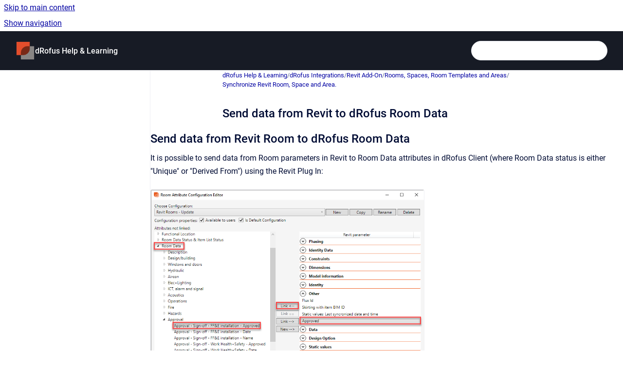

--- FILE ---
content_type: text/html
request_url: https://help.drofus.com/en/English/Learning/tips
body_size: 6715
content:
<!doctype html>
            
        
    
        
<html class="no-js" lang="en" data-vp-page-id="1342636509" data-vp-page-template="article">
    
    
    
<head>
    <!--CDP_HEAD_START-->
        <!--CDP_HEAD_END-->
    <meta charset="utf-8">
    <meta http-equiv="x-ua-compatible" content="ie=edge">
    <meta name="viewport" content="width=device-width, initial-scale=1">
    <meta name="repository-base-url" content="../../../en/English/Learning">
                <meta name="source-last-modified" content="2023-04-26T08:50Z">
    
    <meta name="Help Center Version"
          content="1.4">
    
        
    <link rel="icon" href="https://help.drofus.com/__assets-f4d2c140-b6aa-483e-97fa-b58226755fdb/image/Symbol.png">
    <link rel="apple-touch-icon" href="https://help.drofus.com/__assets-f4d2c140-b6aa-483e-97fa-b58226755fdb/image/Symbol.png">

            <link rel="canonical" href="https://help.drofus.com/en/English/Learning/tips">
                                            <link rel="alternate" hreflang="en" href="https://help.drofus.com/en/English/Learning/tips">

                                    <link rel="alternate" hreflang="x-default" href="https://help.drofus.com/en/English/Learning/tips">
                                        
    


<!-- HelpCenter config -->


                                                                                                                                                                                                                                                                                                                                                                                        
    
                                        

    <!-- Primary Meta Tags -->
    <meta name="title" content="Send data from Revit to dRofus Room Data">
            <meta name="description" content="Send data from Revit Room to dRofus Room Data It is possible to send data from Room parameters in Revit to Room Data attributes in dRofus Client (w...">
    <meta property="og:description" content="Send data from Revit Room to dRofus Room Data It is possible to send data from Room parameters in Revit to Room Data attributes in dRofus Client (w...">
    <meta property="twitter:description" content="Send data from Revit Room to dRofus Room Data It is possible to send data from Room parameters in Revit to Room Data attributes in dRofus Client (w...">

        
    
    <!-- Open Graph / Facebook -->
    <meta property="og:type" content="website">
    <meta property="og:url" content="https://help.drofus.com/en/English/Learning/tips">
    <meta property="og:title" content="Send data from Revit to dRofus Room Data">
    <meta property="og:image" content="https://help.drofus.com/__attachments/1342636509/image2018-2-1%2016:33:57.png?inst-v=f4d2c140-b6aa-483e-97fa-b58226755fdb">


    <!-- Twitter -->
    <meta property="twitter:card" content="summary_large_image">
    <meta property="twitter:title" content="Send data from Revit to dRofus Room Data">
    <meta property="twitter:image" content="https://help.drofus.com/__attachments/1342636509/image2018-2-1%2016:33:57.png?inst-v=f4d2c140-b6aa-483e-97fa-b58226755fdb">

    
    <script>
        var hasCookieNotice = false;
        var usesCookieOptInStrategy = true;
        var cookieRelatedFeatures = [];

        function isSitePreview() {
            var previewStagingUrlMatcher = /\/~preview-([a-f0-9]{8}-[a-f0-9]{4}-[a-f0-9]{4}-[a-f0-9]{4}-[a-f0-9]{12})\//;
            return previewStagingUrlMatcher.test(window.location.href);
        }

        function hasSiteViewerGivenConsentForTracking() {
            try {
                return window.localStorage.getItem('shc-cookies') === 'enabled';
            } catch (e) {
                return false;
            }
        }

        function hasSiteViewerRefusedConsentForTracking() {
            try {
                return window.localStorage.getItem('shc-cookies') === 'disabled';
            } catch (e) {
                return false;
            }
        }

        function areCookiesEnabled() {
                        if (!hasCookieNotice) {
                return true;
            }

                        if (usesCookieOptInStrategy) {
                                if (hasSiteViewerGivenConsentForTracking()) {
                    return true;
                }
            } else {
                                if (!hasSiteViewerRefusedConsentForTracking()) {
                    return true;
                }
            }

            return false;
        }

        var registerCookieRelatedFeature = function (featureFunction) {

                                                
            if (typeof featureFunction === 'function') {
                cookieRelatedFeatures.push(featureFunction);
            }
        }

        var initializeCookieRelatedFeatures = function () {

                                    
            if (!areCookiesEnabled()) {
                return;
            }
            window.scrollHelpCenter.areCookiesEnabled = true;
            for (const cookieRelatedFeature of cookieRelatedFeatures) {
                try {
                    cookieRelatedFeature();
                } catch (e) {
                    console.error(e);
                }
            }
        }

        
        window.scrollHelpCenter = {
            collection: JSON.parse('{\"members\":[{\"name\":\"dRofus Help & Learning\",\"prefix\":\"English\",\"versions\":{\"available\":[{\"name\":\"V0\"}],\"current\":{\"name\":\"V0\"}},\"variants\":{\"available\":[]},\"languages\":{\"available\":[{\"code\":\"en\",\"homePageLink\":\"..\/..\/..\/en\/English\/Learning\/\"}],\"current\":{\"code\":\"en\",\"homePageLink\":\"..\/..\/..\/en\/English\/Learning\/\"}}},{\"name\":\"\u65E5\u672C\u8A9E\",\"prefix\":\"Japanese\",\"versions\":{\"available\":[{\"name\":\"Working version\"}],\"current\":{\"name\":\"V0\"}},\"variants\":{\"available\":[]}},{\"name\":\"Fran\u00E7ais\",\"prefix\":\"francais\",\"versions\":{\"available\":[{\"name\":\"Working version\"}],\"current\":{\"name\":\"V0\"}},\"variants\":{\"available\":[]}}],\"currentContentSource\":{\"name\":\"dRofus Help & Learning\",\"prefix\":\"English\",\"versions\":{\"available\":[{\"name\":\"V0\"}],\"current\":{\"name\":\"V0\"}},\"variants\":{\"available\":[]},\"languages\":{\"available\":[{\"code\":\"en\",\"homePageLink\":\"..\/..\/..\/en\/English\/Learning\/\"}],\"current\":{\"code\":\"en\",\"homePageLink\":\"..\/..\/..\/en\/English\/Learning\/\"}}}}'),
            source: {
                confluenceBaseUrl: 'https://drofus.atlassian.net/wiki',
                confluencePageId: '1342636509',
                confluenceSpaceKey: 'DV',
            },
            contentSourceKey: 'DOCUMENT:10ed95368d69bee823f47c6dcce7e391',
            siteKey: 'd791d9a5-327f-4f99-9e55-2253bede2b43',
            customJsSrc: null,
            isSitePreview: isSitePreview(),
            areCookiesEnabled: areCookiesEnabled(),
            excludePageLabel: 'scroll-help-center-exclude-page',
            hasCookieNotice: hasCookieNotice,
            usesCookieOptInStrategy: usesCookieOptInStrategy,
            registerCookieRelatedFeature: registerCookieRelatedFeature,
            initializeCookieRelatedFeatures: initializeCookieRelatedFeatures,
            isPortal: false,
            isSearch: false,
            isError: false,
            isOverview: false,
            viewportLink: '../../../?l=en',
            relSiteRootPath: '../../../',
            siteInstanceId: 'f4d2c140-b6aa-483e-97fa-b58226755fdb',
            theme: {
                root: {
                    absoluteLink: '../../../?l=en'
                },
                header: {
                    displaySpaceName: true,
                    links: JSON.parse('[]'),
                    logo: {
                        url: '../../../__assets-f4d2c140-b6aa-483e-97fa-b58226755fdb/image/MicrosoftTeams-image%20(11).png',
                        alt: 'dRofus help &amp; learning'
                    },
                },
                cookieNotice: {
                    display: false,
                    headingText: 'Cookie Notice',
                    descriptionText: 'Please read our privacy statement.',
                    link: {
                        url: 'https://www.drofus.com/privacy',
                        text: 'Learn more'
                    }
                }
            },
            integrations: {
                jiraServiceDesk: {
                    key: ''
                },
                intercom: {
                    appId: ''
                },
                zendesk: {
                    url: ''
                },
                aiSearch: {
                    enabled: false
                }
            },
            repository: {
                link: '../../../en/English/Learning',
                name: 'dRofus Help & Learning'
            },
            versionLinksForPage: JSON.parse('[{\"name\":\"V0\",\"toVersionLink\":\"..\/..\/..\/en\/English\/Learning\/tips\"}]'),
            variantLinksForPage: JSON.parse('[]'),
            languageLinksForPage: JSON.parse('[{\"displayName\":\"English\",\"code\":\"en\",\"toLanguageLink\":\"..\/..\/..\/en\/English\/Learning\/tips\",\"fallback\":false}]'),
            defaultLanguageCode: 'en'        };
    </script>

    
            
    

    
    <!-- Google Analytics (gtag) -->
    <script>
        window.scrollHelpCenter.registerCookieRelatedFeature(function () {
            if (!window.scrollHelpCenter.isSitePreview) {
                (function(w,d,s,i){var a=d.createElement(s), m=d.getElementsByTagName(s)[0];a.async=true;
                    a.src='https://www.googletagmanager.com/gtag/js?id='+i;m.parentNode.insertBefore(a,m);
                })(window,document,'script','G-RXQEN7M981');

                window.dataLayer = window.dataLayer || [];
                window.gtag = function gtag(){dataLayer.push(arguments);};
                gtag('consent', 'default', {
                    'ad_storage': 'denied',
                    'ad_user_data': 'denied',
                    'ad_personalization': 'denied',
                    'analytics_storage': 'granted'
                });
                gtag('js', new Date());
                gtag('set', 'ads_data_redaction', true);
                gtag('config', 'G-RXQEN7M981', { 'anonymize_ip': true });
            }
        });

    </script>
    <!-- End Google Analytics (gtag) -->

    
        
    <link rel="stylesheet" href="../../../__theme/css/app--9d49c7a6f16d6f27f169.css">

    
            <link rel="stylesheet"
              id="theme-asset-custom-css"
              href="../../../__assets-f4d2c140-b6aa-483e-97fa-b58226755fdb/css/custom.css">
    
    
<style>
            :root {
                        --_vpt-INTERNAL-footer-background: #171B25;
        --_vpt-INTERNAL-footer-foreground: #FFF;
        --_vpt-INTERNAL-header-background: #171B25;
        --_vpt-INTERNAL-header-foreground: #FFFFFF;

        /* @deprecated */
        --vp-portal-banner-background-image: url('../../__assets-f4d2c140-b6aa-483e-97fa-b58226755fdb/image/help-and-learning__.jpg');
        /* @deprecated */
        --vp-portal-banner-text-color: #e34e2c;
        /* @deprecated */
        --vp-space-banner-background-image: url('../../__assets-f4d2c140-b6aa-483e-97fa-b58226755fdb/image/help-and-learning__.jpg');
        /* @deprecated */
        --vp-space-banner-text-color: #E34E2C;
    }
</style>

    <title>Send data from Revit to dRofus Room Data</title>

        </head>
    <!-- pageid attribute is deprecated - please use data-vp-page-id on html element instead -->
    <body pageid="1342636509" class="flex flex-col min-h-screen">
                    <div id="vp-js-cookies__notice"></div>
            <vp-a11y-skip-controller>
                <a class="vp-a11y-skip-trigger" href="#content">
                    <i18n-message i18nkey="navigation.skip.to.main.label">
                        Skip to main content
                    </i18n-message>
                </a>
            </vp-a11y-skip-controller>
            <button type="button" class="vp-a11y-skip-trigger vp-js-a11y-navigation-toggle">
                <i18n-message i18nkey="navigation.open.label">
                    Show navigation
                </i18n-message>
            </button>
        
        

<header data-vp-component="header" class="header hc-header-background-color">
    <div class="header__navigation relative">
        <div class="hc-header-background-color relative z-10" id="site-navigation">
            <div class="top-bar header__navigation--large vp-container hc-header-background-color hc-header-font-color">
                <div class="top-bar-left">
                    <ul class="flex flex-wrap flex-row gap-4 items-center relative m-0 p-0 list-none hc-header-background-color">
                        <li class="leading-none align-self-center header__navigation--logo">
                            <vp-localized-link>
                                <a href="../../../?l=en">
                                    <img src="../../../__assets-f4d2c140-b6aa-483e-97fa-b58226755fdb/image/MicrosoftTeams-image%20(11).png" alt="">
                                    <i18n-message class="sr-only" i18nKey="header.home.label">
                                        Go to homepage
                                    </i18n-message>
                                </a>
                            </vp-localized-link>
                        </li>
                                                    <li>
                                <vp-localized-link>
                                    <a
                                        href="../../../en/English/Learning/"
                                        class="block leading-none py-3 header__navigation--heading hc-header-font-color"
                                    >
                                        dRofus Help &amp; Learning
                                    </a>
                                </vp-localized-link>
                            </li>
                                            </ul>
                </div>
                <div class="top-bar-right no-print">
                    <div class="header__navigation--large__menu hc-header-background-color">
                        <ul class="flex flex-row m-0 p-0 list-none render-links">
                            
                        </ul>
                                                                            <div class="my-auto list-none ml-4">
                                    

        
        
    
    <div
        data-vp-id="search-bar-placeholder"
        data-vp-component="search-bar"
        data-vp-variant=""
        class="vp-search-bar "
        aria-hidden="true"
    >
        <form
            action="/search.html"
            method="GET"
            class="vp-search-bar__input-container"
        >
            <div
                data-vp-component="search-input"
                data-vp-variant="border"
                class="vp-search-input vp-search-input--border"
            >
                <input
                    type="search"
                    autocomplete="off"
                    value=""
                    class="vp-search-input__input"
                    style="margin-right: 0;"
                >
            </div>
        </form>
    </div>

    
    <script data-vp-id="search-bar-config" type="application/json">
        {
            "hasContentSourceFilter": false,
            "hasQuickSearch": true,
            "variant": ""
        }
    </script>
                            </div>
                                            </div>

                    <button type="button" class="vp-js-header-search-toggle vp-button header__navigation--button hc-header-font-color">
                        <svg
                            data-vp-id="header-search-toggle-icon"
                            data-vp-component="icon"
                            xmlns="http://www.w3.org/2000/svg"
                            width="20"
                            height="20"
                            viewBox="0 0 20 20"
                            fill="none"
                            aria-hidden="true"
                        >
                            <path d="M8.99452 14.5C10.5121 14.5 11.809 13.9669 12.8854 12.9007C13.9618 11.8345 14.5 10.5361 14.5 9.00548C14.5 7.48794 13.9631 6.19097 12.8893 5.11458C11.8155 4.03819 10.519 3.5 9 3.5C7.46786 3.5 6.16816 4.0369 5.1009 5.11071C4.03363 6.18453 3.5 7.48096 3.5 9C3.5 10.5321 4.0331 11.8318 5.09929 12.8991C6.1655 13.9664 7.46391 14.5 8.99452 14.5ZM9 16C8.02913 16 7.11974 15.816 6.27185 15.4479C5.42395 15.0799 4.68056 14.5799 4.04167 13.9479C3.40278 13.316 2.90278 12.576 2.54167 11.728C2.18056 10.88 2 9.97053 2 8.99956C2 8.04152 2.18403 7.13542 2.55208 6.28125C2.92014 5.42708 3.41864 4.68387 4.04758 4.0516C4.67653 3.41935 5.41569 2.91935 6.26508 2.5516C7.11449 2.18387 8.02548 2 8.99806 2C9.95769 2 10.8646 2.18403 11.7188 2.55208C12.5729 2.92014 13.316 3.42014 13.9479 4.05208C14.5799 4.68403 15.0799 5.42612 15.4479 6.27835C15.816 7.13058 16 8.0381 16 9.00094C16 9.83365 15.8615 10.6213 15.5846 11.3638C15.3078 12.1062 14.9254 12.7836 14.4375 13.3958L18 16.9583L16.9375 18L13.375 14.4583C12.7668 14.9459 12.0939 15.3247 11.3564 15.5948C10.6188 15.8649 9.83333 16 9 16Z" fill="currentColor"></path>
                        </svg>
                        <i18n-message class="sr-only" i18nKey="search.form.show.label"></i18n-message>
                    </button>
                </div>
            </div>
        </div>
    </div>
</header>

        <div class="flex flex-col flex-grow hc-main-wrapper">
                            


<div class="vp-article vp-container article">
    <div class="vp-article__aside-left no-print">
        <div id="vp-js-desktop__navigation" class="vp-article__aside-left__inner"></div>
    </div>

    <main id="article-content" class="vp-article__content-panel">
                    
    <i18n-message i18nkey="breadcrumb.label" attribute="aria-label" class="vp-breadcrumbs__wrapper">
        <nav class="vp-breadcrumbs" aria-label="Breadcrumb" role="navigation">
            <div class="breadcrumbs-wrapper">
                <ol class="breadcrumbs breadcrumbs--fit-content">
                                            <li>
                                                            <a href="../../../en/English/Learning/" rel="prev">dRofus Help &amp; Learning</a>
                                                                                        <span aria-hidden="true">/</span>
                                                    </li>
                                            <li>
                                                            <a href="../../../en/English/Learning/3d-models-and-drofus" rel="prev" class="js-breadcrumbs-truncate">dRofus Integrations</a>
                                                                                        <span aria-hidden="true">/</span>
                                                    </li>
                                            <li>
                                                            <a href="../../../en/English/Learning/02-revit-add-on" rel="prev" class="js-breadcrumbs-truncate">Revit Add-On</a>
                                                                                        <span aria-hidden="true">/</span>
                                                    </li>
                                            <li>
                                                            <a href="../../../en/English/Learning/rooms-spaces-room-templates-and-areas" rel="prev" class="js-breadcrumbs-truncate">Rooms, Spaces, Room Templates and Areas</a>
                                                                                        <span aria-hidden="true">/</span>
                                                    </li>
                                            <li>
                                                            <a href="../../../en/English/Learning/copy-synchronize-with-revit" rel="prev" class="js-breadcrumbs-truncate">Synchronize Revit Room, Space and Area.</a>
                                                                                </li>
                                    </ol>
            </div>
        </nav>
    </i18n-message>
                        <div id="content" class="vp-a11y-skip-target" tabindex="-1"></div>
                    <div class="vp-article__aside-right no-print">
                <vp-toc data-vp-component="toc" for="main-content">
                    <vp-a11y-skip-controller slot="afterbegin">
                        <a class="vp-a11y-skip-trigger"  href="#article-inner-content">
                            <i18n-message i18nkey="navigation.skip.toc.label">
                                Skip table of contents
                            </i18n-message>
                        </a>
                    </vp-a11y-skip-controller>
                </vp-toc>
            </div>
                <div id="article-inner-content" class="vp-article__wrapper" tabindex="-1">
            <header class="article-header">
                <!-- CSS class article__heading is deprecated and will be removed in the future -->
                <h1 class="vp-article__heading article__heading"><span>Send data from Revit to dRofus Room Data</span></h1>
            </header>

            <section id="main-content" class="vp-article__content wiki-content article__content">
                    <h2 id="SenddatafromRevittodRofusRoomData-SenddatafromRevitRoomtodRofusRoomData">Send data from Revit Room to dRofus Room Data </h2><p>It is possible to send data from Room parameters in Revit to Room Data attributes in dRofus Client (where Room Data status is either "Unique" or "Derived From") using the Revit Plug In:</p><figure data-layout="align-start" data-align="left" class="confluence-embedded-image vp-image vp-image--align-left vp-image--width-10 image-left"><img src="../../../__attachments/1342636509/image2018-2-1%2016:33:57.png?inst-v=f4d2c140-b6aa-483e-97fa-b58226755fdb" data-width="566"></figure><p><br clear="none"></p><p>If a dRofus Room does not have an Room Data Status (i.e., it is currently "Not Created"), and if a dRofus attribute within the Rooms' Room Data is mapped to be written from a Revit Room parameter, it will automatically change the Room's Room Data status to "Unique".</p><p>If a Room has "From" (Room Template) as the Room Data Status, and if a dRofus attribute within the Rooms' Room Data is mapped to be written from a Revit Room parameter, and the value within the attribute is different to the Room Template's Room Data attribute, it will automatically change the Room's Room Data status to "Derived From".</p><p>All the rules when updating attributes within the Room Data using an Excel update also apply when using the Revit Add-On.</p><h2 id="SenddatafromRevittodRofusRoomData-AddStatustodRofusRoomDataonwhetherthelinkedRevitRoomisplaced"><br clear="none">Add Status to dRofus Room Data on whether the linked Revit Room is placed</h2><p>There is also a feature to notify whether a Room in dRofus is placed or not within Revit. It is a system parameter available via the Revit Add-On. This is currently limited to the logic type (Yes/No) of attributes within the Room Data:</p><figure data-layout="align-start" data-align="left" class="confluence-embedded-image vp-image vp-image--align-left vp-image--width-11 image-left"><img src="../../../__attachments/1342636509/image2018-2-1%2016:39:15.png?inst-v=f4d2c140-b6aa-483e-97fa-b58226755fdb" data-width="623"></figure><p></p><p>Once the above parameter has been mapped to go in to a logic attribute within the Room Data in dRofus and a synchronization is run for an already placed Revit Room...</p><figure data-layout="align-start" data-align="left" class="confluence-embedded-image vp-image vp-image--align-left vp-image--width-11 image-left"><img src="../../../__attachments/1342636509/image2018-2-1%2016:41:29.png?inst-v=f4d2c140-b6aa-483e-97fa-b58226755fdb" data-width="623"></figure><p></p><p>...the logic attribute will be updated with a check within dRofus as highlighted below:</p><figure data-layout="align-start" data-align="left" class="confluence-embedded-image vp-image vp-image--align-left vp-image--width-10 image-left"><img src="../../../__attachments/1342636509/image2018-2-1%2016:44:29.png?inst-v=f4d2c140-b6aa-483e-97fa-b58226755fdb" data-width="566"></figure><p><br clear="none"></p><p>This also means that when the "Start tracking" has been activated within the Revit Add-On and you deleted the Revit Room (and you opt to "Update dRofus") or you unlink the Revit Room from the dRofus Room, this logic attribute will be unchecked.</p><p><br clear="none"></p><p><br clear="none"></p>

        
<div class="table-overlay full reveal article__content" data-vp-id="js-table-overlay">
    <i18n-message i18nkey="modal.cta.close.label" attribute="title">
        <button class="close-button table-overlay__close"
                data-close
                title="Close modal"
                type="button">
            <span aria-hidden="true">&times;</span>
        </button>
    </i18n-message>
    <div class="table-overlay__content"></div>
</div>

                                    <vp-article-pagination pageid="1342636509"></vp-article-pagination>
                            </section>

                    </div>
    </main>
</div>
                    </div>

        
    
<footer data-vp-component="footer" class="footer hc-footer-background-color">
    <div class="grid lg:flex footer--alignment hc-footer-font-color vp-container">
                    <div class="flex hc-footer-font-color">
                <img src="../../../__theme/footer-logo--f92dd2820b24ad5bb8be.svg" class="footer__logo" alt="">
            </div>
                <div class="grid">
            <div class="footer__links">
                                    <a
                        href="https://www.drofus.com/"
                        class="hc-footer-font-color"
                        rel="noopener"
                    >
                        dRofus 
                    </a>
                                                </div>
                <ul class="footer__attribution-line--copyright hc-footer-font-color">
                    <li>
                    <i18n-message i18nkey="footer.copyright.label" options='{ "date": "2026", "by": "" }'>
                        Copyright &copy; 2026 
                    </i18n-message>
                    </li>
                    <li>
                        <span aria-hidden="true">&bull;</span>
                        <i18n-message i18nkey="footer.poweredBy.label">Powered by</i18n-message>
                        &#32;
                        <a
                            href="https://www.k15t.com/go/scroll-viewport-cloud-help-center"
                            rel="noopener nofollow"
                        >
                            Scroll Viewport
                        </a>
                        &#32;
                        &#38;
                        &#32;
                        <a
                            href="https://www.atlassian.com/software/confluence"
                            rel="noopener nofollow"
                        >
                            Atlassian Confluence
                        </a>
                    </li>
                    <li id="vp-js-cookies__reset-link"></li>
                </ul>
                    </div>
    </div>
</footer>

        
    
    
        
        
            
    
                
                
                
        
        <div id="vp-js-mobile__navigation"></div>

                            <div class="vp-error-log">
                <div class="vp-error-log__backdrop"></div>
                <div class="vp-error-log__modal">
                    <div class="vp-error-log__header">
                        <i18n-message i18nkey="preview.errorLog.header.label" ns="common">
                            JavaScript errors detected
                        </i18n-message>
                    </div>
                    <div class="vp-error-log__content">
                        <p>
                            <i18n-message i18nkey="preview.errorLog.content.0" ns="common">
                                Please note, these errors can depend on your browser setup.
                            </i18n-message>
                        </p>
                        <ul data-error-log-list>
                            <template class="vp-error-log__item--template">
                                <li></li>
                            </template>
                        </ul>
                        <p>
                            <i18n-message i18nkey="preview.errorLog.content.1" ns="common">
                                If this problem persists, please contact our support.
                            </i18n-message>
                        </p>
                    </div>
                    <div class="vp-error-log__footer">
                        <a class="vp-button vp-button--primary" href="https://k15t.jira.com/servicedesk/customer/portal/3" rel="noopener">
                            <i18n-message i18nkey="preview.errorLog.cta.support.label" ns="common">
                                Contact Support
                            </i18n-message>
                        </a>
                        <a class="vp-button vp-button--secondary" id="error-log-close-button" tabindex="0">
                            <i18n-message i18nkey="preview.errorLog.cta.close.label" ns="common">
                                Close
                            </i18n-message>
                        </a>
                    </div>
                </div>
            </div>
        
        <script>
            (function() {
                // set the inapphelp attributes as early as possible to avoid flashing content that should be hidden
                const searchParams = new URL(location.href).searchParams;

                if (searchParams.get('inAppHelp') === 'true') {
                    const inAppHelpClasses = ['vp-in-app-help'];

                    if (searchParams.get('title') === 'false') {
                        inAppHelpClasses.push('vp-in-app-help--no-title');
                    }

                    document.body.classList.add(...inAppHelpClasses);
                }
            }());
        </script>

        <script>
            if(!false) {
                window.scrollHelpCenter.initializeCookieRelatedFeatures();
            }
        </script>

        <script src="../../../__theme/js/app--e097f5305d0a99a7c40c.js"></script>
    </body>
</html>
